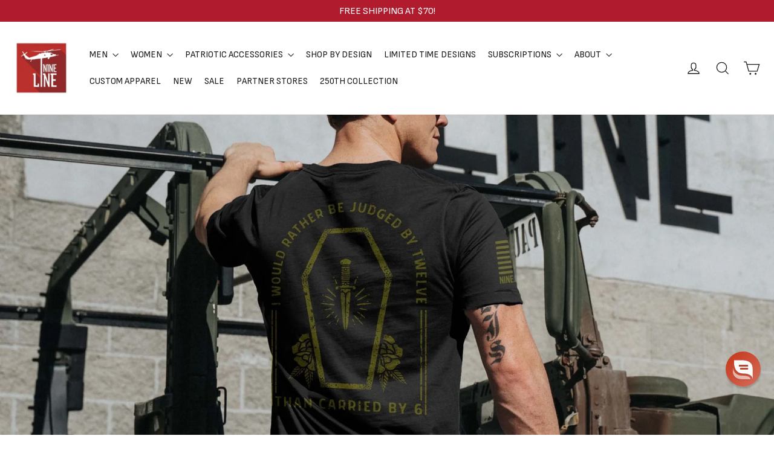

--- FILE ---
content_type: application/javascript; charset=utf-8
request_url: https://searchanise-ef84.kxcdn.com/preload_data.0B4a2d3a6t.js
body_size: 10569
content:
window.Searchanise.preloadedSuggestions=['t-shirt 3-pack','star wars','long sleeve','triblend packs','austin schultz','t shirts','charlie kirk','sig sauer','tank top','mens hoodies','moisture wicking','t shirt','land shark','fire fighter','six feet under','concealed carry','tactical wiener','german shepherd','trash panda','thin blue line','tailgater hoodie','blue line','air force','tank tops','pooh bear','men’s hoodie','breast cancer','tactical weiner','american flag','tri blend','christmas designs','full zip hoodie','mens hats','zip hoodie','v neck','24 hour ship','mens hoodie','straw hat','winnie the pooh','missed me','conceal carry','full zip','gulf of america','us navy','coast guard','the undertaker','drink coffee pet dogs','first responder','mens long sleeve','button down','bottle opener','big foot','mandatory funday','big frig','pvc patch','nine line','the oath','feeling great again','coffee mug','red line','tactical trash panda','send me','thin red line','drink coffee','long sleeve shirts','drunk 3po','stay strapped','lotta sap','belgian malinois','mark calaway','american made','duck camo','gift card','tactical corgi','dont tread on me','men’s shirts','whiskey glass','conceal carry jacket','usa hockey','back pack','trucker hat','mens shirts','don’t tread on me','22 a day','sweatshirt men','christmas shirt','german shepard','men’s hoodies','the patriot','youth hoodie','challenge coin','the pledge','pet dogs','no bothers','mens tshirts','flag shirt','bumble hunter','dog collar','first responders','men’s long sleeve','don\'t tread on me','welcome to the rebellion','camo hoodie','tailgate hoodie','men hoodie','no bothers given','dog shirt','war hippies','stay strapped or get clapped','men’s tshirts','long sleeve men\'s','d day','steamboat willie','drop line','women’s hoodie','mandatory fun day','youth t-shirts','trucker hats','concealed carry jacket','stickers and decals','woobie jackets','cake tree','burn the ships','women’s shirts','we the people','weiner dog','conceal carry purse','mens apparel','wall art','id me','saber flag','betsy ross','firefighter shirt','charlie kirk shirt','death moth','long sleeve tri-blend','250th anniversary','kill your local pedophile','muscle tank','long sleeves','woobie hoodie','mens tank','concealed carry purse','4th of july','hoodies men’s','stained glass','remember everyone deployed','women’s tank','mens tshirt','embrace the suck','st patricks','mens tank top','ball cap','mens sweatshirt','made in usa','st patrick’s day','2nd amendment','men’s tank','long sleeve shirt','tactical dog','raglan tailgater hoodie','tread on me','back in brass','lightweight hoodie','american flag schematic','mickey mouse','men’s t','rose sig sauer','guardian grounds','womens t shirt','limited time','shark flag','born in a tavern','long sleeve t','black rifle coffee','limited time designs','kids shirt','team rwb','long sleeve t shirts','men’s tshirt','womens hoodie','hat patch','mens tank tops','law enforcement','coffee mugs','halloween shirts','grit and grace','sig rose','crew neck','hard to find','bull dog','kids hoodie','holy hand grenade','youth shirts','womens sweatshirt','like a bomb','love to bang','kids shirts','key chain','st patricks day','hat patches','men’s tank top','christmas tree','anchor flag','long sleeve t shirt','men\'s hoodie','st patrick','long sleeve t-shirt','coffee cup','tactical nightmare','men jackets','men’s shirt','feeling great','dead men','night stalker','women hoodie','mens t shirt','come and take it','men’s t shirt','whiskey glasses','kill dozer','long sleeve mens','dog shirts','free shipping','star wars shirt','fafo shirts','mark callaway','long sleeve tshirts','alligator alcatraz','top gun','men’s t shirts','long sleeve men','flag hoodie','strong women','womens tank','mardi gras','mens t','men shirts','mandatory fun','brothers in arms','flag patch','back packs','mens polo','military police','hoodie men','youth hoodies','rain jacket','mens shirt','red shirt','black hoodie','lord of the rings','sweat pants','mens sweatshirts','250th collection','gift cards','nurse shirt','six feet','sweat shirt','nurse flag','hoodie mens','car decals','christmas vacation','home alone','pvc patches','womens v neck','duck duck','dogs people','moisture wick','warheads on foreheads','dachshund schematic','stomp my flag','make america cowboy again','womens shirts','dachshund shirt','sweat shirts','youth shirt','job security','christmas shirts','mens moisture wicking','molten metal','pit bull','labrador t shirt','whom shall','shot glass','women’s v neck','freedom isn\'t free','we own the night','long sl','button up','challenge coins','join or die','mens t shirts','performance hats','made in america','men’s sweatshirt','mens shorts','men long sleeve','stained glass firefighter','men\'s long sleeve','mens beanie','did you sink','nine line decal','pin up','monty python','dropline logo','navy shirts','hockey shirts','swamp fox','long sleeve t-shirts','kickin ash','wilson combat','dont tread','men’s tank tops','long sleeve tshirt','patch hat','range bag','yip yip','america hoodie','off road','men’s hat','men’s sweatshirts','star war','women’s long sleeve','die hard','women tank','relentlessly patriotic','tactical animals','tactical bulldog','have the day','wiener dog','veteran shirts','black rifle','snapback hat','limited designs','don\'t tread','men hoodies','red hoodie','crop top','women\'s hoodie','appa shirt','one piece','tactical w','coffee tumbler','mesh hat','molon labe','nine line helo','i stand','patriots club','halter tank','freedom forever','women shirts','womens long sleeve','sun glasses','mens hat','thin red','freedom llama','flip flops','concealed carry bag','women’s shirt','vinyl decals','moisture wicking t-shirt','tell no tales','wet bandits','mens t-shirts','enlisted nine','kill your local','raglan hoodie','bottle breacher','tactical panda','thin line','ack ack','usa made','limited edition','bigfoot t-shirts','storm trooper','nra instructors','car decal','men\'s shirts','darth vader','women’s t shirts','black hat','drop line hoodie','full-zip hoodie','metal signs','camo buck','freedom shirt','black shirt','rev wars','k9 mattis','patriot shirt','battle plan','v neck hoodie','men’s shorts','you missed','tun tavern','speak freely','sig t-shirts','men’s t-shirts','mens wallet','valentines day','womens hoodies','free bird','hot dog','stronger than the storm','thin blue','ems shirts','american hat','men\'s hoodies','the rebellion','american camo','combat engineer','night vision','metal sign','freedom isnt free','memorial day','tactical we','don’t tread','k9 arlo','st patrick\'s day','german shepherd shirt','flag schematic','mens joggers','men tshirt','men’s t-shirt','get to the appa','men’s polo','mens jackets','great again','30oz tumbler','tactical taz','back the blue','bottle openers','navy shirt','big bucks','flag t shirt','drop line logo','american flag shirt','black flag','fire department','freedom free','24 hour shipping','firefighter hoodie','mens jacket','mens vests','flag tshirt','3 season concealed carry jacket','boyfriend fit','long sleeved','shirt pack','ceramic mug','conceal carry bag','flag hat','try me','just stand','k9 shirt','pew pew','boba fett','t shirt pack','men’s jackets','camo hat','women\'s tank','crop tank','valhalla shirt','men’s flannel','women’s tanks','womens tank tops','rose womens','men shirt','i a','find out','nine line hat','black hawk','long live','f-14 tomcat','button down shirt','mens pants','long slee','maltese cross','tri blend t-shirts','vinyl decal','tank top men','mens long sleeve shirts','sling bag','cool patch pumpkins','be armed','zip hoodies','st pat','metal wall art','license plate','no weapon','tactical trash','sfg performance','faith family','trump shirt','drink coffee pet dogs shirt','cotton t shirt','men’s jacket','crewneck sweatshirt','women’s tank tops','tactical backpack','texas flag','men hat','shirts men','american flag hoodie','on sale','water bottle','flag shirts','men\'s hats','usa badge','women’s t shirt','quarter zip','land of the','nurse hoodies','sig sauer rose','men’s long sleeve shirts','reread not rewritten','betsy ross flag','mesh back','moisture wicking shirts','one more cast','youth apparel','men tank top','pull over','beverage holder','sig hoodie','eddie gallagher','caffeine and freedom','a guy like me is hard to find','labrador schematic','hell divers','kill your local pedo','thin blue line hoodie','raglan tailgater','seek battle','nine line foundation','men hats','mens tri-blend','cuddly as a grenade','line stickers','men tank','duck camo hoodie','premium cotton','youth t shirt','women’s sweatshirt','duck hoodie','sherpa blanket','youth t-shirt','metal art','flip flop','under taker','dog leash','yukon cornelius','men\'s tank','long s','just one more cast','for return','no bother','tactical frenchie','shirt bundle','old school','youth hat','nine line hoodie','mens t-shirt','the shirt','texas shirt','george washington','dog hoodie','all we have','my little pew pew','one if by land','trump shirts','hoodie zip','cropped hoodie','women’s t','watch me','dri fit','tee shirt','patriot club','helicopter shirt','holiday men’s','police shirt','patriots life for me','tiger stripe','womens tshirts','i’d me','is navy','women\'s v-neck','live free','christmas hoodie','women’s t-shirt','women shirt','white shirt','t shirt 3 pack','black beard','mens full zip hoodie','be the calm','hells gate','navy hoodie','cryptid hunters','tactical turtles','dog collars','long sleeve women','k9 hero','and find out','tactical animal','emt paramedic','five things','shirt men','of july','insulated beverage holder','we the','mens sale','women long sleeve','2a bear','block beard','womens t shirts','pumpkin spice','power ranger','tank top mens','veterans day','tank tops men','mens coat','dad shirt','limited time design','2a my religion','tailgator hoodie','men\'s tank top','ems flag','muscle tank top','mountain dude','women’s tank top','standard issue','straw hat mens','sun shirt','20 oz tumbler','men\'s tshirts','drink ware','back to the','one piece hoodie','justice for peanut','benghazi design','black t shirt','bumper sticker','once a rebel','coffee man','women\'s shirts','t shir','beanie hats','pet dog','mystery hoodie','patriotic shirts','richardson hat','moisture wicking t shirt','racerback tank','texas strong','gym bag','big and','youth t shirts','tactical weiner dog','mens long sleeve shirt','rose sig','the shirt for men','tri-blend t-shirt','life is better with a dog','snapback hats','mens medical','conceal carry purses','womens tops','mystery t-shirt','german shepherd t-shirt','cotton shirt','night stalkers','long sleeve womens','crew neck sweatshirts','i of','rough seas','mens zip hoodie','mens tanks','at f','leather wallet','womens tanks','mens accessories','family faith','women t shirt','men t shirt','land shark t-shirts','snake eyes','woo ie','athletic shirt','long live the','sunglasses collection','hot sauce','poo bear','women’s t-shirts','crop hoodie','golf shirt','bulldog schematic','molten metal sign','police hoodie','women’s tshirt','america hat','july 4th','mens long sleeve tshirts','belt fed','woobie jacket','merry sithmas','men long sleeve shirt','jeep shirt','never forget','christmas sweater','mens 4xl','smith and wesson','stomp on my flag','old man','men sweatshirt','snap back','womens hats','coffin flag','challenge coin holder','pipe hitter','t sh','nine line sticker','womens tshirt','womens sweatshirts','long sle','attack on titan','flannel shirts','conceal carry jackets','mens 1/4 zip','gulf of america shirt','dropline hat','youth tshirts','relentlessly fierce','of america','men\'s t-shirts','grey hoodie','dog tshirt','freedom bird','women v neck','ice ice','concealed carry bags','brown shirt','men\'s tank tops','dispatcher shirt','mens zip','patriot polo','trump glass','mens leather wallet','tactical sphynx','rottweiler schematic','concealed carry handbag','women’s tshirts','shirt bundles','concealed purse','concealed carry purses','kids t shirts','tactical wiener shirt','because of the brave','women t shirts','t rex','women’s jackets','for men','womens shirt','live free or die','tactical raccoon','limited design','holy grail','bull terror','womens t','pooh hoodie','save a kid','kill your','caleb francis','green line','fleece pullover','freedom pack','rifle bag','gold line','tees a','men\'s moisture wicking','i to','tactical ack','all american whiskey','the pledge hoodie','if it','meth panda','nurse shirts','dont touch my boats','tactical shirt','boxy hoodie','v-neck hoodie','dropline hoodie','men’s zip','head gear','kids hoodies','womens tank top','men’s tanks','tac taz','button down shirts','pitbull shirt','winnie the','my religion','war hippie','patriotic shirt','conceal and carry','mens hoody','american flag patch','mens hood','american flag patches','stranger things','sugar trooper','multicam hat','camo flag','dogs coffee','richardson hats','american flag hat','us flag','beach shark','who will prevail','air force tshirt','anchor shirt','steam boat','men’s full zip hoodie','pledge hoodie','everyone must mention','coffee dogs','undertaker hoodie','mens long sleeve t shirt','knit hats','made in the usa','mesh back hat','old favorite','make america cowboy','shorts mens','gun mat','plaid flannel','old favorite trucker','drink coffe','green shirt','christmas tree cake','red shirts','men’s tshirt pack','basic hoodie','women\'s v neck','classic hoodie','tri blend shirt','block skeleton','of texas','car sticker','drop line hat','flags of valor','my little','cotton shirts','golf shirts','flag t-shirt','patriot pack','drink co','stomp your ass','mens vest','women’s v-neck','all american','hoodie womens','tactical llama','a kid','firefighter shirts','dispatcher line','duty honor courage','youth tshirt','coin holder','black on black','land shark hoodie','rope hat','men\'s sweatshirts','welcome to ruggsville','v necks','long sleeve mens shirts','christmas cake','kill a pedo','keep fighting','mens 3xl','nine line shirt','freedom lama','hoodies men','wear red','dude where’s my jet','stay str','k9 shirts','pooh bear hoodie','battle bottle','long sleev','shot glasses','men\'s shirt','seize my soul','size matters','fafo hat','f14 tomcat','big frig tumbler','home of the free','kids apparel','missing parts','america flag','helo hoodie','tri blend t shirt','red remember','crew neck sweatshirt','arrow exterminators','tshirt pack','project k9','stay stra','conceal purse','medic shirt','kids tshirts','dopp bag','tac weiner','earth pack','if it bleeds','red hair','key chains','conceal carry bags','carry purse','tank tops women','mens pullover','tri blend long sleeve','skull shirt','sticker pack','conceal jacket','steam boat willie','usa shirt','mars attacks','core drop line','wood art','soft shell','bullet glass','black and','front design','tactical belt','men’s zip hoodie','no man left behind','racer back','t shirt men','dog coffee','womens v neck shirt','shark shirt','women’s hoodies','ufo squatch','betsy gadsden','halloween hoodies','bumble hunter long sleeve tshirt','v neck shirt','women tank top','texas patch','hell diver','women tanks','green hoodie','trash panda hoodie','relaxed fit','tactical appa','firefighter hoodies','hoodie women','animal house','us coast guard','pooh patch','bulldog shirt','shirt packs','west point','the grinch','basic t','men’s long sleeve tshirts','declaration of independence','men’s hats','matthew 5:10 hoodie','dog bandana','freedom shirts','concealed carry jackets','war hammer','sink or swim','feel great again','womens v-neck','women’s racerback','black tshirt','coffee or die','wind breaker','tank womens','shark hunter','men\'s t-shirt','us made','winnie pooh','hat mesh','wine glass','coffee and dogs','i the','be the name','all american dog','and rescue','flag patches','nurse hoodie','project k9 hero','wiener shirt','had enough','back to the 80','gremlins christmas','tee shirts','fish around','men hood','womens neck','burn the ship','husky dog','tan shirt','women\'s shirt','men sweatshirts','the rooster','belgian malinois t shirt','valhalla long sleeve','of war','womens nurse','carry jacket','star was','button shirt','youth christmas','women sweatshirt','zipped hoodie','american flag t shirt','kill em all','holiday shirts','moisture wicking t shirts','chad prather','red friday','carry conceal','sweatshirt nurse','men tshirts','zip hoodie men','men’s christmas','sig shirt','had enough eh','6 feet under','reflective dropline','pink hoodie','me shirt','flag tshirts','assassin\'s creed','dogs and coffee','tac wiener','men’s long','stay strapped or','t shirt women','jeep duck','tactical racoon','yellow line','fire dept','veteran shirt','long sleeved shirts','pint glass','medic now foundation','freedom star','men jacket','star of','t-shirt 3 pack','back in brass hoodie','tactical bag','brown hoodie','police k9 shirt','24 ship maligator','men’s tailgater hoodie','long sleeves men','money clip','nine line apparel','range bags','concealed carry vest','let em come','paramedic firefighter','lightweight women\'s v-neck hoodie','st pats','america shirt','casual button down','hot salt','moisture wicking t-shirts','heat miser','a like','boyfriend tank','stand with texas','grit grace','for the','rex skull','lazy bones','a christmas','stay st','women’s hat','coyote shirts','womens jackets','spooky amer','olympic hockey','midnight hammer','santa squatch','navy 250th','duck yeah','iron iron','mens full zip','on back','winnie the pooh hoodie','i stand with texas','men\'s tri-blend t-shirt','82nd airborne','womens hat','sig sa','short sleeve','v neck womens','duck brown','mens flannel','cotton t-shirt','game day','drink coffee dogs','red long sleeve','toddler shirt','joey d','navy anchor','k9 hoodie','usmc apparel','cowboy again','a shipwreck','tactical bull dog','tactical dogs','mens christmas','pedophile hunting club','taco truck','second to none','wall flag','tan hat','women tank tops','pat h','r e d','tactical ack ack','mens muscle tank','men\'s long sleeve shirts','tri blend t shirts','snap back hat','t-shirt pack','coffee and','absolute resolve','charlie kirk shirts','saber flag t-shirt','cinco d2','dispatcher flag','navy veteran','long sleeve men’s shirts','mom hoodie','claymore speaker','mens tri blend','for me','you matter','youth hats','long sleeve shirt men','mens sleeve','landshark hoodie','women’s christmas','welcome to the','all lives matter','tailgater hoodies','women\'s t-shirt','sig s','appa t-shirt','men’s vest','flag sticker','white t shirt','coffee dog','women apparel','liberty or death','christmas t-shirts','hunt or die','labrador shirt','grey line','operation iraqi freedom','we the people shirt','women’s sweatshirts','full zip hoodies','winnie the pooh shirt','camo shirt','moisture wicking shirt','thin blue line tshirt','long sleeve red','sig sauer shirts','fishing shirt','tshirts men','mens 3xl hoodie','raccoon shirt','wicking shirts','tactical hoodie','5 things hoodie','concealed jacket','men’s flag','patch hats','buy ammo','mens fleece','duck wreath','department of war','jeepers creepers','berry flag','red women','miss me','men\'s jackets','flag decal','dog t shirt','black lab','ar 15 shirt','freedom hat','line beanie','share a round with isis','mens flannels','armor of','womens red','women’s tops','german shepherd hoodie','camp hoodie','car stickers','v neck women','drink coffee pet','tom cat','freedom is','men tank tops','moisture wi','nine line t shirt','kids hats','holiday shirt','stain glass','black hats','home of the brave','steamboat willy','multi pack','b2 bomber','ship wreck','enlisted 9 76 flag hoodie','florida strong','flag t shirts','st patrick’s','green beret','project k-9','dog t shirts','women\'s t shirts','women’s pooh bear','nurse tshirt','stay frosty','camo hats','i am a patriot','army hoodie','breast cancer shirt','drink whiskey','men’s sale','drink coff','long sleeve shirts men','founding father','long sleeve flag','duck shirt','bottle op','men\'s long sleeve t-shirts','military green','winter olympics','dachshund schematic t-shirt','duty honor country','f word','fight fight fight','women\'s tank tops','womens flannel','on me','emt firefighter','the bear','long sleeve pack','mark oz','american made mesh back hat with drop line','i am the storm','bullet bottle opener','lives matter','mens tops','of god','dark multicam','army shirt','women hoodies','zip hood','ar shirt','run run','smith & wesson','men\'s jacket','hoodie dress','the navy','tshirt bundle','tactical gear','hvac bros','women\'s tshirt','men’s long sleeve shirt','all the','nine line hats','men’s fleece','thin red line hoodie','american flags','usa sweatshirt','cotton t-shirts','reflective ink','undertaker shirts','women’s nurse','cotton t shirts','emt hoodie','patrick’s day','women’s v','womens sale','police shirts','valentine\'s men','nine line shirts','patriot hoodie','helicopter hoodie','men sale','men’s xl','america t shirt','la boom boom','be in the','tactical cat','women’s red','mens triblend','in the','freedom t shirt','flag t','new limited design','mens 3x','key flag','cryptid hunter','water bottles','iwo jima','bulldog hoodie','i bet on me','welcome to','animal pack','women\'s tri-blend','candle collection','coffee shirt','im a patriot','america the','dog people','drop line shirt','cc jacket','fatigue pack','tactical sticker','hoodie tailgater','tail gate','womens jacket','emb basic','rebel scum','pooh shirt','men’s sweatpants','olive shirt','men t-shirts','ack ack hoodie','tactical trash kitten','make america','3 season jacket','board shorts','own the night','tank t','men’s moisture wicking','fire rescue','sweatshirt hoodie','men’s tops','star w','sweatshirts men','is shipping','hi vis','mens 3 pack','mens outerwear','sing second','youth t','rain jackets','mark geist','oath shirt','v neck shirts','women\'s t shirt','christmas tshirt','family hoodies','button downs','2xl tall','2nd amendment men\'s','wooden flag','men’s hood','tank to','3 pack t shirts','men\'s t shirt','battle bottles','mens polos','24 hour ship designs','island time','250th anniversary hat','the rose','fight the','long shirts','flag sc','ems shirt','patriotic tshirts','tshirt mens','men’s button down','decals and stickers','maltese cross schematic','veteran hoodie','american made mesh','tactical wi','tan t shirt','hoodie sweatshirts','carry vest','remember everyone','oath hoodie','t shirt packs','men shorts','is my','sign up','sfg pro','womens cropped','dropline logo hoodie','american patriot','gun dog','rifle case','free llama','hold the line','tank men','mens flag','law enforcement hoodie','wooden flags','sig sauer shirt','pirate shirt','bullet glassware','tree cake','fire hoodie','ems hoodie','men’s long sleeve t-shirts','texas hoodie','pirate skull','men\'s tshirt','womens apparel','trash kitten','all enemies','gulf of','american made hat','fire helmet','ice shaker','range hat','insulated beverage','pledge of','mens firefighter','women red','pooh outline','mens long sleeve t-shirts','conceal jackets','paracord bracelet','hoodie sweatshirt','usa hat','richardson trucker hat','red tshirt','sticker club','crew sweatshirt','pooh sticker','hoodie with','stay strapped get clapped','gadsden shirt','did you','navy hoodies','fire shirt','rain coat','dont tread on me hoodie','hoodies women\'s','women hat','puffer jacket','tactical shirts','patriotic hoodie','fleece jacket','tactical rooster','combat dive','liquid metal','duck duck off road','i’m a patriot','coffe mug','white hoodie','the ships','light hoodie','camo duck','ace of spades','am mug','star wars flag','my little pew-pew','power rangers','six feet under hoodie','long sleeve hoodie','combat rescue','bald eagle','muscle tanks','benning alumni','of valhalla','tri-blend t-shirt 5 things','tactical wiener dog','friday the 13th','glass ware','sig hat','women\'s sale','mens long sleeve tshirt','undertaker shirt','t-shirt mens','mens long sleeve t','green logo','pet dogs drink coffee','long-sleeve t shirt','mens belts','no no','flannel shirt','women\'s long sleeve shirts','metal flag','women veteran','is tri-blend','jar jar','women\'s apparel','tactical wie','the oath hoodie','the t shirt','dropline logo t-shirt','ho ho ho','remember the 13','black shirts','nemo me impune lacessit','charlie kirk apparel','tactical bull','tactical co','no i in team','fafo patch','womens long sleeve shirts','t shirts men','tailgater hoody','combat dive school','stars wars','crop tops','christmas t','blue shirt','nine line logo','anchor hoodie','whiskey shirt','headless horseman','black t','enlisted 9 tri-blend t-shirt 76 flag','at patricks','pooh mug','red on','button shirts','dog sticker','halter tanks','get the','concealed bag','trigger tigger','long sleeve mens tshirts','veteran tshirt','stay strap','conceal bag','instructor t-shirt','coffee shirts','sugar skull','sling bags','wicking t-shirt','men’s polos','long sleeved t','women\'s long sleeve','men\'s full zip','blankets and','youth long sleeve','mens long','nine line drop','tread on me hoodie','of freedom','molten metal wall art','men\'s hat','flag sweatshirt','christmas sweatshirt','breast can','patriotic tshirt','dog tshirts','white shirts','black sweatshirt','flag sch','tan t','team usa','one if by land two if by sea t-shirt','miser bros','wet bandit','respect the locals','long-sleeve t-shirt','conceal carry handbag','family pack','drink coffe pet dogs','best sellers','men’s hoo','appa t shirt','glass bullet','men\'s shorts','mens tee','usa flag','light weight hoodie','tank mens','cotton tshirt','men\'s zip hoodie','mens button down','casual button','pop pop','long sleeve mens tshirt','red flag','halloween designs','long sleeve bundle','christmas men','womens pants','america made','shirts mens','bumble t-shirt','hats for men','mens tailgater hoodie','fathers day','kill pedophile','new apparel','pirate ship','hoodie 3xl','st patrick day','may the','straw hat hoodie','drunk 3p0','men’s long sleeved','who will','drinking glasses','st patr','don\'t touch my boats','hockey shirt','lighten up francis','headless hollow','southern belle','nine line police','freedom tshirt','volare optimos','oz geist','out of','mens tri blend long sleeve','the pooh','navy t-shirt','and tank','youth xl','women 3x','long sleeve men’s shirt','christmas design','nla cryptid hunters','black coffee','design on front','dad hat','outer wear','let em','pack of shirts','tote bag','men’s bundle','tri blen','t shi','firefighter tshirt','tshirt 3 pack','first res','mens long sleeves','olive green','women\'s hoodies','you missed me','5 things hoodies','mens sweatpants','sock club','tshirt men','mens dog','brother in arms','i am','american flag decal','men’s long sleeve tshirt','shirt of the month','nine line stickers','hoodie men black','the t-shirts','one if','one of by land','men halloween','like america','good moms','tank women','check out','conceal carry vest','women long','nightmare before','holiday sweatshirt','gifts for him','bundle and','hoist hydration','sta wars','father’s day','small arms','nine line beanie','arm wrestling','tail gater hoodie','women’s crop','work the','chris kyle','let the','galactic armor','american hoodie','duty honor','forage and','women s','we own','caffeine & freedom','log in','dogs and','tactical pitbull','tank top women','moisture wicking mens','labrador hoodie','men’s cotton','breast ca','conceal carry handbags','jiu jitsu','dog t','tactical wiener hoodie','snap back hats','the under','decanter and whiskey','relentlessly patriotic shirt','wicking t shirts','men zip','womens flag','september 11th','evil cannot be bargained with','men t shirts','second amendment','navy blue','women’s fleece','whom shall psalm 27:1','pro wrestling','mens tailgater','santa clause','texas shirts','soft shell jacket','barb pin up','mens concealed carry','longs sleeve shirts','never saw me','gun girl','cowboy up','my little pew','american shirt','green shirts','salty frog','for the flag','hoodie america','rex skull flag','veteran navy','tri-blend t-shirt f-14 tomcat schematic','christmas tshirts','fun day','or die','cars and','liquid metal signs','pat hes','women tops','share a round','let the good times roll','tactical jacket','police k9','tactical da','long sleeve 3 pack','neon samurai','double tap','concealed carry handbags','men’s pullover','men’s flag tshirt','hold fast','shirts for men','tri blend shirts','men\'s sweatshirt','men christmas','american whiskey','men’s wallet','women t','red hot bolt face','men flannel','animal house pack','america t-shirt','oz compass','this is my','full hoodie','dog t-shirt','jacket mens','bottle open','rocks glass','shirts with','rose apparel','pedo hunting club','eagle shirt','long sleeve mens shirt','dog gear','american made mesh hat','pledge decal','moisture w','jeep hoodie','home of the','limited shirt','3 shirt pack','st patrick\'s','dad shirts','american flag tshirt','trump hoodie','do not comply','red sweatshirt','women’s purse','women v-neck','back in black','womens racerback','dog t-shirts','be hoodie','womens boyfriend fit','black rifle coffee company','german shepherd dog','duffel bag','american flag shirts','clearance mens','6 pack of tshirts','shirts women','mens dropline','independence day','men’s flag tshirts','coyote t-shirts','set free','men’s long sleeve t-shirt','trump dance','mens tees','tri blend pack','men beanie','light weight','i stand for the national anthem','red womens','shark t shirt','axil gs','long sleeves t shirts','dropline t shirt','mens red','olive hoodie','tan dropline','t s','ak ak','cinco de trooper','oz be calm','fafo hats','kick ash','live or','let come','toddler shirts','valhalla hoodie','mens basic','blue line shirt','stay strapped hoodie','black dropline','24 hours ship','anti venom','women’s relaxed fit','life is better','stay strapped or get clapped pooh','3 pack shirts','sale mens','men’s long sleeves','hoodies womens','mens wallets','performance shirt','the hoodie','black mens','nurse tshirts','kill pedo','rubber duck','thin grey line','stethoscope flag','long sleeve womens tops','land of the free','evil lord','quilted jacket','nine lines','womens v neck hoodie','dog hat','mens navy','men’s camo','men nurse','christmas t shirt','fireman hoodie','sig sau','navy tshirt','the oath womens','red white and','law enforcement shirts','tactical penguin','back to','eternal flame','dog k9','freedom hoodie','size and','is tri blend','merica first','flag shirt men','from the 1900s','womens v neck shirts','tactical corgie','st patties','women’s v necks','conceal handbag','tri blend t-shirt','blue line flag','women’s patriotic tops','battle of mogadishu','star wa','old glory','women\'s halter tank','men tanks','rope hats','womens relaxed fit','christmas jeep','men’s tri-blend','moisture wickin','black camo hat','womens 22 a day','pink hat','freedom on the','fire fighter shirts','nurse womens','america earth','he’ll divers','the reason outdoor','go topless','u s navy','tailgater hoodie limited designs','i do','christmas s','athletic shorts','black women','sig womens','kid shirts','the patriot shirt','4th july','evil cannot','women’s flannel','and t shirt','man in the arena','sweatshirt women','valentine\'s day','on it','hoodies mens','with the','thin blue line t-shirt','mystery shirt','drop line mens','coffee tumblers','men’s long sleeve t','hoodies women','dark camo','long sleeved t shirts','nurse mens','mardi gra','diy or die','women’s jacket','pineapple grenade','crop tee','womens v','bigfoot hoodies','hats men','wiener shirts','sweatshirt mens','got your six','men’s moisture wick','belt fed christmas','men’s drop line','navy chief','women crop','field jacket','fa fo','blue line hoodie','drop line logo hoodie','blue collar','welcome to rebellion','metal flags','women’s dog','coffee hoodie','concealed carr','men’s sleeve','3 pack t shirt','a pack t shirts','distracted shirt','blessed are the peacemakers','160th night stalkers','drop the hammer','no b','star wars stickers','bill of','puck around','v-neck shirt','bluetooth speaker','lightweight conceal carry jacket','hat made','tri blend tshirt maligator','dtom hoodie','4x4 freedom','only the brave','police apparel','assasins creed','patriotic t shirt','leggings women','animal shirt','kids tshirt','mens anchor shirt','tailgater raglan','navy sweatshirt','lab shirt','a to die','men’s hoody','mens long sleeve t shirts','the flag','american made mesh back','get or get','little debbie','in the of','grey shirt','women\'s tanks','volare optimos statue 160th','proud american','christmas t-shirt','zip hoodie mens','sticker decal','dark american made mesh back hat with drop line','carry bag','women’s apparel','hoodie for men','emt shirt','hooded shirt','dog apparel','holiday tshirt','women’s v neck shirts','mens 3xl t-shirts','dog lives matter','moisture t shirt','gun shirt','flag womens','american camo hoodie','black logo','dad bod','of shirt','free shirt','america the beautiful','drop line hats','women’s long','cotton tshirts','dog sweatshirt','sig sauer t shirt','xl t','3xl hoodies','st patric','women hats','t shirt mens','tshirt hoodie','nightmare before christmas','i like big bucks shirt','and tshirts','zero hoots','american f','limited time design christmas','kids s','two by sea','quarter zips','hooten young','women’s halloween','f-14 tomcat t shirt','black t-shirt','saber hoodie','dog in me','of t shirt','just cast','dark ages','bigfoot shirts','dad to the bone','too many arms','hats mens','tactical german shepherd','men’s tailgate hoodie','to dance','sig t-shirt','work out','beetle juice','flag hats','warthog schematic','multi packs','burn the','law en','black triblend','the black flag','patriot tshirt','30 oz tumbler','1776 t shirt','tactical bags','men’s navy','skelly surf','red hot','worth the fight','patriotic t-shirts'];

--- FILE ---
content_type: text/plain;charset=UTF-8, text/javascript
request_url: https://app.accessibilityspark.com/sessions?shop=ninelineapparel.myshopify.com
body_size: -83
content:
// 1769998386604 | ninelineapparel.myshopify.com | null | undefined

--- FILE ---
content_type: application/javascript; charset=utf-8
request_url: https://searchanise-ef84.kxcdn.com/templates.0B4a2d3a6t.js
body_size: 4189
content:
Searchanise=window.Searchanise||{};Searchanise.templates={Platform:'shopify',StoreName:'Nine Line Apparel',AutocompleteLayout:'multicolumn_new',AutocompleteStyle:'ITEMS_MULTICOLUMN_LIGHT_NEW',AutocompleteDescriptionStrings:0,AutocompleteSuggestionCount:3,AutocompleteCategoriesCount:8,AutocompletePagesCount:0,AutocompleteItemCount:6,AutocompleteShowProductCode:'N',AutocompleteShowMoreLink:'Y',AutocompleteIsMulticolumn:'Y',AutocompleteShowResultsHTML:'Y',AutocompleteTemplate:'<div class="snize-ac-results-content"><div class="snize-results-html" style="cursor:auto;" id="snize-ac-results-html-container"></div><div class="snize-ac-results-columns"><div class="snize-ac-results-column"><ul class="snize-ac-results-list" id="snize-ac-items-container-1"></ul><ul class="snize-ac-results-list" id="snize-ac-items-container-2"></ul><ul class="snize-ac-results-list" id="snize-ac-items-container-3"></ul><ul class="snize-ac-results-list snize-view-all-container"></ul></div><div class="snize-ac-results-column"><ul class="snize-ac-results-multicolumn-list" id="snize-ac-items-container-4"></ul></div></div></div>',AutocompleteMobileTemplate:'<div class="snize-ac-results-content"><div class="snize-mobile-top-panel"><div class="snize-close-button"><button type="button" class="snize-close-button-arrow"></button></div><form action="#" style="margin: 0px"><div class="snize-search"><input id="snize-mobile-search-input" autocomplete="off" class="snize-input-style snize-mobile-input-style"></div><div class="snize-clear-button-container"><button type="button" class="snize-clear-button" style="visibility: hidden"></button></div></form></div><ul class="snize-ac-results-list" id="snize-ac-items-container-1"></ul><ul class="snize-ac-results-list" id="snize-ac-items-container-2"></ul><ul class="snize-ac-results-list" id="snize-ac-items-container-3"></ul><ul id="snize-ac-items-container-4"></ul><div class="snize-results-html" style="cursor:auto;" id="snize-ac-results-html-container"></div><div class="snize-close-area" id="snize-ac-close-area"></div></div>',AutocompleteItem:'<li class="snize-product ${product_classes}" data-original-product-id="${original_product_id}" id="snize-ac-product-${product_id}"><a aria-label="${autocomplete_aria_label}" href="${autocomplete_link}" class="snize-item" draggable="false"><div class="snize-thumbnail"><img src="${image_link}" class="snize-item-image ${additional_image_classes}" alt="${autocomplete_image_alt}"></div><span class="snize-title">${title}</span><span class="snize-description">${description}</span>${autocomplete_product_code_html}${autocomplete_product_attribute_html}${autocomplete_prices_html}${reviews_html}<div class="snize-labels-wrapper">${autocomplete_in_stock_status_html}${autocomplete_product_discount_label}${autocomplete_product_tag_label}${autocomplete_product_custom_label}</div><div class="snize-add-to-cart-container">${autocomplete_action_button_html}</div></a></li>',AutocompleteMobileItem:'<li class="snize-product ${product_classes}" data-original-product-id="${original_product_id}" id="snize-ac-product-${product_id}"><a aria-label="${autocomplete_aria_label}" href="${autocomplete_link}" class="snize-item"><div class="snize-thumbnail"><img src="${image_link}" class="snize-item-image ${additional_image_classes}" alt="${autocomplete_image_alt}"></div><div class="snize-product-info"><span class="snize-title">${title}</span><span class="snize-description">${description}</span>${autocomplete_product_code_html}${autocomplete_product_attribute_html}<div class="snize-ac-prices-container">${autocomplete_prices_html}</div><div class="snize-labels-wrapper">${autocomplete_in_stock_status_html}${autocomplete_product_discount_label}${autocomplete_product_tag_label}${autocomplete_product_custom_label}</div>${reviews_html}<div class="snize-add-to-cart-container">${autocomplete_action_button_html}</div></div></a></li>',AutocompleteResultsHTML:'<div style="text-align: center;text-transform:uppercase;font-size:14px;padding-bottom: 30px;">   <a href="https://www.ninelineapparel.com/pages/contact-cs" title="Contact Customer Service"><u>Contact Customer Service</u></a> | <a href="https://ninelineapparel.returnrabbit.app/login"><u>Start a Exchange/Return</u></a> | <a href="https://www.ninelineapparel.com/account/"><u>Check Order Status</u></a></div>',AutocompleteShowNoResultsHTML:'Y',AutocompleteNoResultsHTML:'<div style="text-align: center;text-transform:uppercase;font-size:14px">   <a href="https://www.ninelineapparel.com/pages/contact-cs" title="Contact Customer Service"><u>Contact Customer Service</u></a> | <a href="https://ninelineapparel.returnrabbit.app/login"><u>Start a Exchange/Return</u></a> | <a href="https://www.ninelineapparel.com/account/"><u>Check Order Status</u></a></div><p>Sorry, nothing found for [search_string]. Are you possibly looking for one of our Limited Time Designs? These designs typically run for two weeks and are then removed from our online store. View all of our currently active <a href="https://www.ninelineapparel.com/collections/limited-time-designs" style= "text-decoration: underline;">Limited Time Designs</a>.</p>',AutocompleteResultsOrder:["categories","suggestions","pages","products"],AutocompleteZeroPriceAction:'hide_zero_price',LabelAutocompleteSearchInputPlaceholder:'Hello Patriot! What can we help you find?',LabelAutocompleteMobileSearchInputPlaceholder:'What can we help you find?',LabelStickySearchboxInputPlaceholder:'Hello Patriot! What can we help you find?',LabelAutocompleteResultsFound:'Showing [count] results for',ProductDiscountBgcolor:'AA2027',ResultsShow:'Y',ResultsItemCount:20,ResultsPagesCount:0,ResultsCategoriesCount:0,ResultsShowActionButton:'N',ResultsShowFiltersInSidebar:'N',ResultsShowFiltersInTopSection:'N',ResultsShowListPrice:'N',ResultsEnableInfiniteScrolling:'Y',ResultsShowCategoryImages:'N',ResultsShowPageImages:'N',ResultsDescriptionStrings:0,ResultsZeroPriceAction:'hide_zero_price',ResultsProductDiscountBgcolor:'BF2014',ResultsActionButtonPlacement:'layout5',ResultsActionButtonShape:'soft',SmartNavigationIncludeCategoriesPartInUrl:'N',ShowBestsellingSorting:'Y',ShowDiscountSorting:'Y',RecommendationShowActionButton:'quick_view',AutocompleteTagLabels:{"24908":{"label_id":24908,"product_tag":"24 HOUR SHIP","format":"text","type":"text","text":"Ships in 24 hrs","bg_color":"AA2027","text_color":"FFFFFF","image_type":"new","image_url":null,"position":null},"24910":{"label_id":24910,"product_tag":"LIMITED TIME DESIGNS","format":"text","type":"text","text":"LIMITED TIME DESIGN","bg_color":"AA2027","text_color":"FFFFFF","image_type":"new","image_url":null,"position":null}},AutocompleteCustomLabels:{"24908":{"label_id":24908,"product_tag":"24 HOUR SHIP","format":"text","type":"text","text":"Ships in 24 hrs","bg_color":"AA2027","text_color":"FFFFFF","image_type":"new","image_url":null,"position":null},"24910":{"label_id":24910,"product_tag":"LIMITED TIME DESIGNS","format":"text","type":"text","text":"LIMITED TIME DESIGN","bg_color":"AA2027","text_color":"FFFFFF","image_type":"new","image_url":null,"position":null}},ResultsTagLabels:{"24914":{"label_id":24914,"product_tag":"24 HOUR SHIP","format":"text","type":"text","text":"SHIPS IN 24 HRS","bg_color":"AA2027","text_color":"FFFFFF","image_type":"custom","image_url":null,"position":"down-left"},"24916":{"label_id":24916,"product_tag":"LIMITED TIME DESIGNS","format":"text","type":"text","text":"LIMITED TIME DESIGN","bg_color":"AA2027","text_color":"FFFFFF","image_type":"sale","image_url":null,"position":"down-left"},"26136":{"label_id":26136,"product_tag":"REFLECTIVE INK","format":"text","type":"text","text":"REFLECTIVE INK","bg_color":"AA2027","text_color":"FFFFFF","image_type":"new","image_url":null,"position":"down-right"}},ResultsCustomLabels:{"24914":{"label_id":24914,"product_tag":"24 HOUR SHIP","format":"text","type":"text","text":"SHIPS IN 24 HRS","bg_color":"AA2027","text_color":"FFFFFF","image_type":"custom","image_url":null,"position":"down-left"},"24916":{"label_id":24916,"product_tag":"LIMITED TIME DESIGNS","format":"text","type":"text","text":"LIMITED TIME DESIGN","bg_color":"AA2027","text_color":"FFFFFF","image_type":"sale","image_url":null,"position":"down-left"},"26136":{"label_id":26136,"product_tag":"REFLECTIVE INK","format":"text","type":"text","text":"REFLECTIVE INK","bg_color":"AA2027","text_color":"FFFFFF","image_type":"new","image_url":null,"position":"down-right"}},CategorySortingRule:"searchanise",EnableShopifyMultiCurrency:false,ShopifyMarketsSupport:'Y',ShopifyLocales:{"en":{"locale":"en","name":"English","primary":true,"published":true}},ShopifyRegionCatalogs:{"US":["4521721922"],"ZW":["1104248898"],"ZM":["1104248898"],"ZA":["1104248898"],"YT":["1104248898"],"YE":["1104248898"],"XK":["1104248898"],"WS":["1104248898"],"WF":["1104248898"],"VU":["1104248898"],"VN":["1104248898"],"VG":["1104248898"],"VE":["1104248898"],"VC":["1104248898"],"VA":["1104248898"],"UZ":["1104248898"],"UY":["1104248898"],"UM":["1104248898"],"UG":["1104248898"],"UA":["1104248898"],"TZ":["1104248898"],"TW":["1104248898"],"TV":["1104248898"],"TT":["1104248898"],"TR":["1104248898"],"TO":["1104248898"],"TN":["1104248898"],"TM":["1104248898"],"TL":["1104248898"],"TK":["1104248898"],"TJ":["1104248898"],"TH":["1104248898"],"TG":["1104248898"],"TF":["1104248898"],"TD":["1104248898"],"TC":["1104248898"],"TA":["1104248898"],"SZ":["1104248898"],"SX":["1104248898"],"SV":["1104248898"],"ST":["1104248898"],"SS":["1104248898"],"SR":["1104248898"],"SO":["1104248898"],"SN":["1104248898"],"SM":["1104248898"],"SL":["1104248898"],"SK":["1104248898"],"SJ":["1104248898"],"SI":["1104248898"],"SH":["1104248898"],"SG":["1104248898"],"SE":["1104248898"],"SD":["1104248898"],"SC":["1104248898"],"SB":["1104248898"],"SA":["1104248898"],"RW":["1104248898"],"RU":["1104248898"],"RS":["1104248898"],"RO":["1104248898"],"RE":["1104248898"],"QA":["1104248898"],"PY":["1104248898"],"PT":["1104248898"],"PS":["1104248898"],"PN":["1104248898"],"PM":["1104248898"],"PL":["1104248898"],"PK":["1104248898"],"PH":["1104248898"],"PG":["1104248898"],"PF":["1104248898"],"PE":["1104248898"],"PA":["1104248898"],"OM":["1104248898"],"NZ":["1104248898"],"NU":["1104248898"],"NR":["1104248898"],"NP":["1104248898"],"NO":["1104248898"],"NL":["1104248898"],"NI":["1104248898"],"NG":["1104248898"],"NF":["1104248898"],"NE":["1104248898"],"NC":["1104248898"],"NA":["1104248898"],"MZ":["1104248898"],"MY":["1104248898"],"MX":["1104248898"],"MW":["1104248898"],"MV":["1104248898"],"MU":["1104248898"],"MT":["1104248898"],"MS":["1104248898"],"MR":["1104248898"],"MQ":["1104248898"],"MO":["1104248898"],"MN":["1104248898"],"MM":["1104248898"],"ML":["1104248898"],"MK":["1104248898"],"MG":["1104248898"],"MF":["1104248898"],"ME":["1104248898"],"MD":["1104248898"],"MC":["1104248898"],"MA":["1104248898"],"LY":["1104248898"],"LV":["1104248898"],"LU":["1104248898"],"LT":["1104248898"],"LS":["1104248898"],"LR":["1104248898"],"LK":["1104248898"],"LI":["1104248898"],"LC":["1104248898"],"LB":["1104248898"],"LA":["1104248898"],"KZ":["1104248898"],"KY":["1104248898"],"KW":["1104248898"],"KR":["1104248898"],"KN":["1104248898"],"KM":["1104248898"],"KI":["1104248898"],"KH":["1104248898"],"KG":["1104248898"],"KE":["1104248898"],"JP":["1104248898"],"JO":["1104248898"],"JM":["1104248898"],"JE":["1104248898"],"IT":["1104248898"],"IS":["1104248898"],"IQ":["1104248898"],"IO":["1104248898"],"IN":["1104248898"],"IM":["1104248898"],"IL":["1104248898"],"IE":["1104248898"],"ID":["1104248898"],"HU":["1104248898"],"HT":["1104248898"],"HR":["1104248898"],"HN":["1104248898"],"HK":["1104248898"],"GY":["1104248898"],"GW":["1104248898"],"GT":["1104248898"],"GS":["1104248898"],"GR":["1104248898"],"GQ":["1104248898"],"GP":["1104248898"],"GN":["1104248898"],"GM":["1104248898"],"GL":["1104248898"],"GI":["1104248898"],"GH":["1104248898"],"GG":["1104248898"],"GF":["1104248898"],"GE":["1104248898"],"GD":["1104248898"],"GB":["1104248898"],"GA":["1104248898"],"FR":["1104248898"],"FO":["1104248898"],"FK":["1104248898"],"FJ":["1104248898"],"FI":["1104248898"],"ET":["1104248898"],"ES":["1104248898"],"ER":["1104248898"],"EH":["1104248898"],"EG":["1104248898"],"EE":["1104248898"],"EC":["1104248898"],"DZ":["1104248898"],"DO":["1104248898"],"DM":["1104248898"],"DK":["1104248898"],"DJ":["1104248898"],"DE":["1104248898"],"CZ":["1104248898"],"CY":["1104248898"],"CX":["1104248898"],"CW":["1104248898"],"CV":["1104248898"],"CR":["1104248898"],"CO":["1104248898"],"CN":["1104248898"],"CM":["1104248898"],"CL":["1104248898"],"CK":["1104248898"],"CI":["1104248898"],"CH":["1104248898"],"CG":["1104248898"],"CF":["1104248898"],"CD":["1104248898"],"CC":["1104248898"],"CA":["1104248898"],"BZ":["1104248898"],"BY":["1104248898"],"BW":["1104248898"],"BT":["1104248898"],"BS":["1104248898"],"BR":["1104248898"],"BQ":["1104248898"],"BO":["1104248898"],"BN":["1104248898"],"BM":["1104248898"],"BL":["1104248898"],"BJ":["1104248898"],"BI":["1104248898"],"BH":["1104248898"],"BG":["1104248898"],"BF":["1104248898"],"BE":["1104248898"],"BD":["1104248898"],"BB":["1104248898"],"BA":["1104248898"],"AZ":["1104248898"],"AX":["1104248898"],"AW":["1104248898"],"AU":["1104248898"],"AT":["1104248898"],"AR":["1104248898"],"AO":["1104248898"],"AM":["1104248898"],"AL":["1104248898"],"AI":["1104248898"],"AG":["1104248898"],"AF":["1104248898"],"AE":["1104248898"],"AD":["1104248898"],"AC":["1104248898"]},StickySearchboxShow:'N',StickySearchboxPosition:'bottom-left',Redirects:{"https:\/\/www.ninelineapparel.com\/collections\/gifts-for-him":["father's day","fathers day"],"https:\/\/www.ninelineapparel.com\/pages\/contact-cs":["customer service"]},ColorsCSS:'.snize-ac-results .snize-description { color: #9D9D9D; }div.snize-ac-results.snize-ac-results-mobile .snize-description { color: #9D9D9D; }.snize-ac-results span.snize-discounted-price { color: #BE2015; }.snize-ac-results .snize-attribute { color: #9D9D9D; }.snize-ac-results .snize-sku { color: #9D9D9D; }div.snize-ac-results button.snize-button { background-color: #323232; }div.snize li.snize-product span.snize-title { color: #040404; }div.snize li.snize-category span.snize-title { color: #040404; }div.snize li.snize-page span.snize-title { color: #040404; }div.snize div.slider-container.snize-theme .back-bar .pointer { background-color: #040404; }div.snize ul.snize-product-filters-list li:hover span { color: #040404; }div.snize li.snize-no-products-found div.snize-no-products-found-text span a { color: #040404; }div.snize li.snize-product div.snize-price-list { color: #040404; }div.snize#snize_results.snize-mobile-design li.snize-product .snize-price-list .snize-price { color: #040404; }div.snize .snize-button { background-color: #BA1212; }#snize-modal-product-quick-view .snize-button { background-color: #BA1212; }div.snize li.snize-product .size-button-view-cart.snize-add-to-cart-button { background-color: #111111; }#snize-modal-product-quick-view form.snize-add-to-cart-form-success #snize-quick-view-view-cart { background-color: #111111; }#snize-search-results-grid-mode li.snize-product .size-button-view-cart.snize-add-to-cart-button { background-color: #111111; }#snize-search-results-list-mode li.snize-product .size-button-view-cart.snize-add-to-cart-button { background-color: #111111; }#snize-search-results-grid-mode li.snize-product { border-color: #F7F7F7; }#snize-search-results-list-mode span.snize-thumbnail { border-color: #F7F7F7; }#snize_results.snize-mobile-design #snize-search-results-grid-mode li.snize-product { border-color: #F7F7F7; }div.snize input.snize-price-range-input { color: #666666; }div.snize div.slider-container .scale ins { color: #666666 !important; }div.snize ul.snize-product-filters-list li { color: #666666; }div.snize ul.snize-product-size-filter li label .snize-size-filter-checkbox > span { color: #666666; }#snize-modal-mobile-filters-dialog ul.snize-product-size-filter li label .snize-size-filter-checkbox > span { color: #666666; }#snize-modal-mobile-filters-dialog ul.snize-product-filters-list li label > span { color: #666666; }div.snize div.snize-main-panel-controls ul li a.active { background-color: #EEEEEE; }div.snize div.snize-main-panel-controls ul li a:hover { background-color: #EEEEEE; }div.snize div.snize-main-panel-dropdown:hover > a { background-color: #EEEEEE; }div.snize div.snize-main-panel-dropdown ul.snize-main-panel-dropdown-content a:hover { background-color: #EEEEEE; }div.snize div.snize-pagination ul li a.active { background-color: #EEEEEE; }div.snize div.snize-pagination ul li a:hover { background-color: #EEEEEE; }div.snize div.snize-search-results-categories li.snize-category:hover { background-color: #EEEEEE; }div.snize div.snize-search-results-pages li.snize-page:hover { background-color: #EEEEEE; }div.snize .snize-product-filters-block:hover { background-color: #EEEEEE; }#snize-modal-mobile-filters-dialog div.snize-product-filters-buttons-container button.snize-product-filters-show-products { background-color: #111111; }div.snize div.snize-main-panel-controls ul li a { color: #111111; }#snize_results.snize-mobile-design div.snize-main-panel-dropdown > a { color: #111111; }#snize_results.snize-mobile-design div.snize-main-panel-dropdown > a > .caret { border-color: #111111; }#snize_results.snize-mobile-design div.snize-main-panel-mobile-filters > a { color: #111111 }#snize_results.snize-mobile-design div.snize-main-panel-view-mode a.snize-list-mode-icon { background-image: url("data:image/svg+xml,%3Csvg xmlns=\'http://www.w3.org/2000/svg\' width=\'20\' height=\'20\' viewBox=\'0 0 20 20\'%3E%3Cpath fill=\'%23111111\' fill-rule=\'nonzero\' d=\'M8 15h10a1 1 0 0 1 0 2H8a1 1 0 0 1 0-2zm-5-1a2 2 0 1 1 0 4 2 2 0 0 1 0-4zm5-5h10a1 1 0 0 1 0 2H8a1 1 0 0 1 0-2zM3 8a2 2 0 1 1 0 4 2 2 0 0 1 0-4zm5-5h10a1 1 0 0 1 0 2H8a1 1 0 1 1 0-2zM3 2a2 2 0 1 1 0 4 2 2 0 0 1 0-4z\'/%3E%3C/svg%3E") }#snize_results.snize-mobile-design div.snize-main-panel-view-mode a.snize-grid-mode-icon { background-image: url("data:image/svg+xml,%3Csvg xmlns=\'http://www.w3.org/2000/svg\' width=\'20\' height=\'20\' viewBox=\'0 0 20 20\'%3E%3Cpath fill=\'%23111111\' fill-rule=\'nonzero\' d=\'M12 11h5a1 1 0 0 1 1 1v5a1 1 0 0 1-1 1h-5a1 1 0 0 1-1-1v-5a1 1 0 0 1 1-1zm-9 0h5a1 1 0 0 1 1 1v5a1 1 0 0 1-1 1H3a1 1 0 0 1-1-1v-5a1 1 0 0 1 1-1zm9-9h5a1 1 0 0 1 1 1v5a1 1 0 0 1-1 1h-5a1 1 0 0 1-1-1V3a1 1 0 0 1 1-1zM3 2h5a1 1 0 0 1 1 1v5a1 1 0 0 1-1 1H3a1 1 0 0 1-1-1V3a1 1 0 0 1 1-1z\'/%3E%3C/svg%3E") }#snize-modal-mobile-filters-dialog div.snize-product-filters-header a.snize-back-to-filters { color: #111111 }div.snize div.snize-main-panel { background-color: #FFFFFF; }#snize_results.snize-mobile-design div.snize-main-panel-dropdown > a { background-color: #FFFFFF; }#snize_results.snize-mobile-design div.snize-main-panel-mobile-filters > a { background-color: #FFFFFF; }#snize_results.snize-mobile-design div.snize-main-panel-view-mode > a { background-color: #FFFFFF; }#snize_results.snize-mobile-design div.snize-main-panel-controls > ul { background-color: #FFFFFF; }',CustomCSS:'snize-ac-results .snize-label {    line-height: 1;    font-size: 18px;}.snize-nothing-found, .snize-noresults-html {    padding: 25px;}',CustomJS:'document.addEventListener(\'Searchanise.Loaded\',function(){(function($){let snizeTotalItems=0;let snizeProductIds=[];$(document).on(\'Searchanise.DataRequestBefore\',function(event,type,params,data){console.log(params)});$(document).on(\'Searchanise.DataRequestEnd\',function(event,type,params,data){console.log(data)\nconsole.log(params)\nif(type===\'results\'&&data&&data.items&&data.items.length){for(let i=0;i<data.items.length;i++){if(data.items[i].product_id&&!snizeProductIds.includes(data.items[i].product_id)){snizeProductIds.push(data.items[i].product_id)}}}});$(document).on("Searchanise.ResultsUpdated",function(e,container){for(id of snizeProductIds){if($(`[id="snize-product-${id}"]`).length===2){$(`[id="snize-product-${id}"]`)[1].remove()}}\nsnizeTotalItems=Searchanise.GetWidgets().searchResults.getPrevData().result.totalItems;if(snizeTotalItems==$(\'.snize-product\',container).length){$(\'.snize-pagination\').remove()}})})(window.Searchanise.$)})',RecommendationCustomCSS:'div.snize-recommendation-results .snize-button {    background: #ba1212;    }',RecommendationsLayout:{"search results":["5L6P8A5H4Z7Z3W4","8M0G2T2O8D0R7X6"]},VoiceSearchConditions:'mobile'}

--- FILE ---
content_type: text/plain; charset=utf-8
request_url: https://tag.wknd.ai/5108/i.js
body_size: 6083
content:
(function() { function bxBootstrap() {
	var re = /bot|crawl|slurp|spider|mediapartners|headlesschrome|snap-prefetch|remotasks|woorank|uptime\.com|facebookexternalhit|facebookcatalog/i;
	if (re.test(navigator.userAgent) || navigator.userAgent == '') {
		return;
	}

	if (!(window.bouncex&&bouncex.website)) {
		var pushedData = [];
		var pushedClientEvents = [];
		if(window.bouncex && bouncex.push && bouncex.length){
			pushedData = bouncex;
		}
		if (window.bouncex && bouncex.clientEvents && bouncex.clientEvents.length) {
           pushedClientEvents = bouncex.clientEvents;
        }
		window.bouncex = {};
		bouncex.pushedData = pushedData;
		bouncex.pushedClientEvents = pushedClientEvents;
		bouncex.website = {"id":5108,"name":"Nine Line Apparel","cookie_name":"bounceClientVisit5108","domain":"ninelineapparel.com","ct":"fp_local_storage","ally":0,"ei":0,"tcjs":"","cjs":"","force_https":false,"waypoints":false,"content_width":900,"gai":"UA-51689654-1","swids":"","sd":0,"ljq":"auto","campaign_id":0,"is_preview":false,"aco":{"first_party_limit":"3500","local_storage":"1"},"cmp":{"gdpr":0,"gmp":0,"whitelist_check":0},"burls":[],"ple":false,"fbe":true,"ffs":"","mas":2,"map":1,"gar":true,"ete":1,"ettm":false,"etjs":"bouncex.log('Test');\n/* ---------------------------- SHARED VARIABLES ---------------------------- */\nvar CART_COOKIE_KEY = 'cart';\n\n/* --------------------------------- HELPERS -------------------------------- */\nfunction getUrl() {\n    return bouncex.utils.url.allowParams(['type', 'q']);\n}\n\nfunction getItemIdFromURL(url) {\n    var noParams = url ? bouncex.utils.url.allowParams('', url) : '';\n\n    return noParams.split('products/').pop();\n}\n\n/* ------------------------------ ITEM TRACKING ----------------------------- */\nfunction getItem() {\n    var url = getUrl();\n\n    return {\n        id: getItemIdFromURL(url),\n        copy: jQuery('.product-single__title').text().trim(),\n        category: bouncex.utils.getNestedProp('ShopifyAnalytics.meta.product.type', '') || jQuery('.breadcrumb a').last().text().trim(),\n        url: url,\n        imageurl: jQuery('meta[property=\"og:image\"]').attr('content'),\n        price: jQuery('.product__price').last().text().replace(/[^0-9.]/g, ''),\n        instock: jQuery('[name=\"add\"]').text().toLowerCase().indexOf('add to cart') > -1,\n        is_sales_item : jQuery('.sale-price').length ? true : false\n    };\n}\n\nfunction isExcluded(item) {\n    return item.url.indexOf('gift-card') > -1;\n}\n\nfunction initializeItemEvents() {\n    var item;\n\n    bouncex.et.onTrue(\n        function() {\n            item = getItem();\n            return !!item.id &&\n                   !!item.copy &&\n                   !!item.category &&\n                   !!item.price &&\n                   !!item.url &&\n                   !!item.imageurl;\n        },\n        function() {\n            if (isExcluded(item)) {\n                return;\n            }\n            bouncex.push(['item', item]);\n\n            item.groupId = bouncex.utils.getNestedProp('ShopifyAnalytics.meta.product.id', '');\n            initializeSkuEvents(item.id, item.groupId);\n\n            fireViewItem(item.id, item.groupId);\n            initializeATCClickTracking(item.id);\n        },\n        10\n    );\n}\n\nfunction fireViewItem(id, groupId) {\n    var pushItem = { 'item:id': id };\n\n    if (groupId) {\n        pushItem['item:itemgroupid'] = groupId;\n    }\n    bouncex.push(['view item', pushItem]);\n}\n\n/* ------------------------------ SKU TRACKING ------------------------------ */\n\nfunction fireSelectSku(itemId, groupId, skuId) {\n    bouncex.push([\n        'select_sku',\n        {\n            'item:id': itemId,\n            'item:itemgroupid': groupId,\n            'item:feedid': skuId\n        }\n    ]);\n}\n\nfunction initializeSkuEvents(itemId, groupId) {\n    var selectedSku,\n        lastSkuFired,\n        skuId;\n\n    if(jQuery('.variant-input input').length < 2) {\n        bouncex.et.onTrue(\n            function(){\n                selectedSku = bouncex.utils.getNestedProp('ShopifyAnalytics.meta.selectedVariantId', '');\n                skuId = groupId && selectedSku ? 'shopify_US_' + groupId + '_' + selectedSku : '';\n                return skuId;\n            }, \n            function(){\n                fireSelectSku(itemId, groupId, skuId);\n            }\n        );\n        return;\n    }\n\n    bouncex.et.on(\n        bouncex.document,\n        'click.bxsku',\n        function () {\n            bouncex.setTimeout2(function(){\n                selectedSku = bouncex.utils.getNestedProp('ShopifyAnalytics.meta.selectedVariantId', '');\n                skuId = groupId && selectedSku ? 'shopify_US_' + groupId + '_' + selectedSku : '';\n\n                if(skuId && skuId !== lastSkuFired) {\n                    fireSelectSku(itemId, groupId, skuId);\n                    lastSkuFired = skuId;\n                }\n            }, 700);\n        },\n        '.variant-input input'\n    );\n}\n\n/* ---------------------------- CATEGORY TRACKING --------------------------- */\n\nfunction getItemIdsCat() {\n    var ids = [],\n        $tiles = jQuery('.grid-product__link'),\n        i = 0,\n        id = '';\n\n    for (i; i < $tiles.length; i++ ) {\n        id = getItemIdFromURL(jQuery($tiles[i]).attr('href'));\n\n        if (!id || ids.indexOf(id) > -1) {\n            continue;\n        }\n\n        ids[ids.length] = id;\n    }\n\n    return ids.join(',');\n}\n\nfunction getCategoryObject() {\n    return {\n        'page:url': getUrl(),\n        'items:ids': getItemIdsCat()\n    };\n}\n\nfunction initializeCategoryEvents() {\n    var categoryObj;\n\n    bouncex.et.onTrue(\n        function() {\n            categoryObj = getCategoryObject();\n            return !!categoryObj['items:ids'].length &&\n                   !!categoryObj['page:url'];\n        },\n        function() {\n            bouncex.push(['view category', categoryObj]);\n        },\n        10\n    );\n}\n\n/* ------------------------------- CART EVENTS ------------------------------ */\n\nfunction fireAddToCart(itemId) {\n    var token;\n\n    bouncex.et.onTrue(\n        function() {\n            token = bouncex.getBounceCookie(CART_COOKIE_KEY);\n            return token;\n        },\n        function() {\n            bouncex.push([\n                'add to cart',\n                {\n                    'item:id': itemId,\n                    'cart:token': token\n                }\n            ]);\n\n            if (bouncex.vars.cart) {\n                return;\n            }\n\n            bouncex.setVar('cart', true);\n        },\n        10\n    );\n}\n\nfunction initializeATCClickTracking(itemId) {\n    bouncex.et.on(jQuery(document), 'click.bxatc', function() {\n        fireAddToCart(itemId);\n    }, '[name=\"add\"]');\n}\n\nfunction emptyCart() {\n    bouncex.et.onVarChange('cart_qty', function(oldVal, newVal) {\n        if (bouncex.vars.cart && newVal === 0 && oldVal > 0) {\n            bouncex.push(['empty_cart']);\n            bouncex.setVar('cart', false);\n        }\n    });\n}\n\nfunction initializeCartEvents() {\n    bouncex.et.cart.init({\n        replenishmentType: 'cookie',\n        replenish: function(cart) {\n            bouncex.utils.cookies.create({\n                name: CART_COOKIE_KEY,\n                value: cart.token\n            });\n            replenComplete();\n        },\n        replenishmentSuccessful: replenishmentSuccessful\n    });\n\n    function replenComplete() {\n        window.location.href = window.location.origin +\n                               window.location.pathname +\n                               '?bx_replen=true';\n    }\n\n    function replenishmentSuccessful() {\n        return jQuery('.cart-link__bubble--visible').length > 0;\n    }\n\n    emptyCart();\n}\n\n/* ------------------------------ USER TRACKING ----------------------------- */\n\nfunction getUserEmail() {\n    return bouncex.utils.getNestedProp('Smile.customer.email') || jQuery('#Email-footer-2').val();\n}\n\nfunction initializeUserTracking() {\n    var userEmail;\n\n    if (!bouncex.vars.logged_in || !!bouncex.vars.logged_in_identified) {\n        return;\n    }\n\n    bouncex.et.onTrue(\n        function() {\n            userEmail = getUserEmail();\n            return !!userEmail;\n        },\n        function() {\n            if (bouncex.utils.validate.email(userEmail)) {\n                bouncex.push([\n                    'user',\n                    {\n                        'email': userEmail,\n                        'source': 'LoggedIn'\n                    }\n                ]);\n                bouncex.setVar('logged_in_identified', true);\n            }\n        },\n        10\n    );\n}\n\n/* --------------------------- INITIALIZE TRACKING -------------------------- */\n\nfunction isValidDomain() {\n    return getUrl().indexOf('www.ninelineapparel.com') > -1;\n}\n\nfunction isEn() {\n    return jQuery('html').attr('lang') === 'en';\n}\n\nfunction isValidForTracking() {\n    return isValidDomain() && isEn();\n}\n\nfunction init() {\n    if (!isValidForTracking()) {\n        return;\n    }\n\n    initializeUserTracking();\n    initializeCartEvents();\n\n    switch(bouncex.website.pts) {\n        case 'search':\n        case 'category':\n            initializeCategoryEvents();\n            break;\n        case 'product':\n            initializeItemEvents();\n            break;\n        default:\n            break;\n    }\n}\n\ninit();\n","dge":true,"bxidLoadFirst":false,"pie":true,"cme":true,"gbi_enabled":0,"bpush":false,"pt":{"cart":{"testmode":false,"val":[[{"activation":"current_page_url","prop":"contains","prop2":"","prop3":"","val":"/cart"}]]},"category":{"testmode":false,"val":[[{"activation":"js","prop":"","prop2":"","prop3":"","val":"bouncex.utils.getNestedProp('ShopifyAnalytics.meta.page.pageType', '') === 'collection' || bouncex.utils.getNestedProp('ShopifyAnalytics.meta.page.pageType', '') === 'collections';"}]]},"checkout":{"testmode":false,"val":[[{"activation":"current_page_url","prop":"contains","prop2":"","prop3":"","val":"/checkouts/"}]]},"home":{"testmode":false,"val":[[{"activation":"js","prop":"","prop2":"","prop3":"","val":"bouncex.utils.getNestedProp('ShopifyAnalytics.meta.page.pageType', '') === 'home';"}]]},"product":{"testmode":false,"val":[[{"activation":"js","prop":"","prop2":"","prop3":"","val":"bouncex.utils.getNestedProp('ShopifyAnalytics.meta.page.pageType', '') === 'product';"}],[{"activation":"current_page_url","prop":"not_contains","prop2":"","prop3":"","val":"gift-card"}]]},"search":{"testmode":false,"val":[[{"activation":"current_page_url","prop":"contains","prop2":"","prop3":"","val":"/search"}],[{"activation":"current_page_url","prop":"contains","prop2":"","prop3":"","val":"q="}]]}},"els":{"blank_site_element":""},"vars":[{"name":"logged_in","polling":"none","persist":"no","page_types":[],"testmode":false,"default":"false","code":"!!bouncex.utils.getNestedProp('__st.cid', false);","trigger":""},{"name":"ever_logged_in","polling":"none","persist":"permanent","page_types":[],"testmode":false,"default":"false","code":"bouncex.vars.logged_in || null;","trigger":""},{"name":"cart_qty","polling":"all","persist":"visit","page_types":[],"testmode":false,"default":"0","code":"(function() {\n    var count = 0;\n    if (bouncex.website.pts === 'checkout') {\n        jQuery('#order-summary .product-thumbnail__quantity').each(function() {\n            count += Number(jQuery(this).text());\n        });\n        return count;\n    }\n    if (bouncex.website.pts === 'cart') {\n        jQuery('.cart__product-qty').each(function() {\n            count += Number(jQuery(this).attr('value'));\n        });\n        return count;\n    }\n    return null;\n})();","trigger":""},{"name":"cart_value","polling":"all","persist":"visit","page_types":[],"testmode":false,"default":"0","code":"(function() {\n    if (bouncex.website.pts === 'checkout') {\n        return Number(jQuery('.order-summary__section .total-line--subtotal .total-line__price').text().replace(/[^0-9.]/g, ''));\n    }\n    if (bouncex.website.pts === 'cart') {\n        return Number(jQuery('.cart__subtotal').text().replace(/[^0-9.]/g, ''));\n    }\n    return null;\n})();","trigger":""},{"name":"prod_price","polling":"none","persist":"no","page_types":[],"testmode":true,"default":"false","code":"","trigger":""},{"name":"prod_name","polling":"none","persist":"no","page_types":[],"testmode":true,"default":"false","code":"","trigger":""},{"name":"in_stock","polling":"none","persist":"no","page_types":[],"testmode":true,"default":"false","code":"","trigger":""},{"name":"submitted_onsite","polling":"all","persist":"permanent","page_types":[],"testmode":false,"default":"false","code":"jQuery('footer form .note--success').length > 0 || null;","trigger":""},{"name":"page_url","polling":"none","persist":"no","page_types":["category","search"],"testmode":true,"default":"false","code":"","trigger":""},{"name":"cart_token","polling":"none","persist":"no","page_types":[],"testmode":true,"default":"false","code":"null;","trigger":"pageload"},{"name":"cart_items","polling":"none","persist":"no","page_types":[],"testmode":true,"default":"false","code":"null;","trigger":"pageload"},{"name":"cart","polling":"none","persist":"permanent","page_types":[],"testmode":false,"default":"false","code":"null;","trigger":"pageload"},{"name":"cookie_modal_present","polling":"all","persist":"no","page_types":[],"testmode":true,"default":"false","code":"null;","trigger":"pageload"},{"name":"page_type","polling":"all","persist":"no","page_types":[],"testmode":false,"default":"false","code":"bouncex.website.pts;","trigger":"pageload"},{"name":"logged_in_identified","polling":"none","persist":"permanent","page_types":[],"testmode":false,"default":"false","code":"null;","trigger":"pageload"}],"dgu":"pixel.cdnwidget.com","dgp":false,"ba":{"enabled":0,"fbte":0},"biu":"assets.bounceexchange.com","bau":"api.bounceexchange.com","beu":"events.bouncex.net","ibx":{"tjs":"","cjs":"","miw":0,"mibcx":1,"te":1,"cart_rep":{"get":"","set":""},"ulpj":{"bxid":"espemailid"},"cus":"","miw_exclude":"","enabled":1},"etjson":null,"osre":true,"osru":"osr.bounceexchange.com/v1/osr/items","checkDfp":false,"gamNetwork":"","spa":0,"spatm":1,"preinit_cjs":"var audiences = {\n    /* PROPERTIES */\n    testMode: false,\n    interceptEnabled: false,\n    mirrorEnabled: false,\n    arrayObserverEnabled: false,\n  \n    /* Intercept Events: For overriding the default events that the cartridge attempts to make. */\n    useIntercept: function useIntercept() {\n        if (!this.interceptEnabled) {\n            return;\n        }\n        bouncex.utils.shqInterceptEvent = {\n            productView: function(){\n                var prodId = bouncex.utils.getNestedProp('ShopifyAnalytics.meta.product.id');\n                if(prodId){\n                    _shq.push(['onProductView', {\n                        'productId': prodId.toString()\n                    }]);\n                }\n            },\n            cartAdd: function(){\n                var atcArray = [], prodId = bouncex.utils.getNestedProp('ShopifyAnalytics.meta.selectedVariantId'),\n                qty = document.querySelector(\"input[id*='Quantity-template-']\") ? document.querySelector(\"input[id*='Quantity-template-']\").value: 1,\n                price = bouncex.utils.getNestedProp('ShopifyAnalytics.meta.product.variants[0].price')/100;\n                if(prodId && qty && price){\n                    atcArray.push({\n                        'ProductId': prodId.toString(),\n                        'UnitPrice': price,\n                        'Quantity': qty\n                    });\n                    if (atcArray){\n                        _shq.push(['onCartAdd', {'Items': atcArray }]);\n                    }\n                }\n            },\n            purchase: function(wkndEventParams){\n                var prodErr = false;\n                var orderId = bouncex.utils.getNestedProp('obj.order_id', null, wkndEventParams);\n                var purchTotal = Number(bouncex.utils.getNestedProp('obj.amount', 0, wkndEventParams)) - ( Number(bouncex.utils.getNestedProp('obj.tax', 0, wkndEventParams)) + Number(bouncex.utils.getNestedProp('obj.shipping', 0, wkndEventParams)) );\n                var orderInfo = bouncex.utils.getNestedProp('obj.item', null, wkndEventParams);\n                var orderArray = orderInfo && orderInfo.map(function (ea) {\n                                return { productId: ea.product_id, price: ea.price, qty: ea.quantity };\n                          });\n                if (orderArray && orderArray.length < 1) {\n                    prodErr = true;\n                }\n                if (!prodErr && orderId){\n                    _shq.push(['onPurchase',\n                      {\n                        'orderItems' : orderArray,\n                        'orderId': orderId,\n                        'total': purchTotal.toFixed(2)\n                    }]);\n                }else{\n                    _shq.push(['onPurchase',\n                    {\n                      'orderId' : orderId || 'NoOrderId-' + Math.random(),\n                      'usebasket': true\n                    }]);\n                }\n            },\n        };\n    },\n    useMirror: function useMirror() {\n        if (!this.mirrorEnabled) {\n            return;\n        }\n        bouncex.utils.shqMirrorEvent = {\n            reloadcampaigns: false,\n            'pageview': (function() {\n                bouncex.setTimeout2(function(){\n                    if (bouncex.website.pts === 'search'){\n                        var searchTerm = bouncex.utils.getParam('q').replace(/\\+/gi,' ');\n                        if (searchTerm){\n                            _shq.push(['onSearch', {\n                                'searchPhrase': searchTerm\n                            }]);\n                        }\n                    }\n                    if (bouncex.website.pts === 'category'){\n                        var catCode = bouncex.utils.getNestedProp('location.href', window).split('/').pop();\n                        if (catCode){\n                            _shq.push(['onCategory', {\n                                'catId': catCode,\n                                'catName':catCode\n                            }]);\n                        }\n                    }\n                },800);\n            }())\n        };\n    },\n    /* Initialize audiences Tracking */\n    init: function init() {\n        // test mode\n        if (this.testMode && !bouncex.testmode.bxdev) return;\n        // attach object to bouncex.et\n        if (!bouncex.et) {\n            return;\n        }\n        bouncex.et.audiences = this;\n        // initialize main functions\n        this.useIntercept();\n        this.useMirror();\n\n    }\n};\naudiences.init();","crs":{"integrations":null,"pageCount":null},"mat":0,"math":0,"cpnu":"coupons.bounceexchange.com","dfpcms":0,"sms":{"optm":"Hit 'Send' to sign-up for automated, recurring Nine Line mktg txts (like cart reminders) to this #, per terms.","eventSharing":false,"shqId":"y1vdjaczh6-1","enabled":1},"pde":true,"fmc":["AW","AI","AG","AR","BS","BB","BZ","BM","BO","BQ","BR","CA","KY","CL","CO","CR","CU","CW","DM","DO","EC","SV","GF","GL","GD","GT","GP","HT","HN","JM","MQ","MX","MS","NI","PA","PY","PE","PR","PM","MF","BL","KN","LC","VC","SX","SR","TT","US","UM","UY","VE","VG","VI"],"fme":true,"fmx":"","uid2":false,"iiq":false,"sdk":{"android":{"enabled":false,"enabledVersions":[],"eventModifications":null},"ios":{"enabled":false,"enabledVersions":[],"eventModifications":null}},"onsite":{"enabled":1},"ads":{"enabled":0},"pubs":{"enabled":0},"websdk":{"enabled":0,"devMode":0},"ga4_property_id":"356669918","ga4_measurement_id":"G-6BKXNB46DY","tag_state_domain":"","tag_state_domain_enabled":false,"tag_state_sst_enabled":false}
;

		bouncex.tag = 'tag3';
		bouncex.$ = window.jQuery;
		bouncex.env = 'production';
		bouncex.restrictedTlds = {"casl":{"ca":1},"gdpr":{"ad":1,"al":1,"at":1,"ax":1,"ba":1,"be":1,"bg":1,"by":1,"xn--90ais":1,"ch":1,"cy":1,"cz":1,"de":1,"dk":1,"ee":1,"es":1,"eu":1,"fi":1,"fo":1,"fr":1,"uk":1,"gb":1,"gg":1,"gi":1,"gr":1,"hr":1,"hu":1,"ie":1,"im":1,"is":1,"it":1,"je":1,"li":1,"lt":1,"lu":1,"lv":1,"mc":1,"md":1,"me":1,"mk":1,"xn--d1al":1,"mt":1,"nl":1,"no":1,"pl":1,"pt":1,"ro":1,"rs":1,"xn--90a3ac":1,"ru":1,"su":1,"xn--p1ai":1,"se":1,"si":1,"sj":1,"sk":1,"sm":1,"ua":1,"xn--j1amh":1,"va":1,"tr":1}};
		bouncex.client = {
			supportsBrotli: 1
		};
		bouncex.assets = {"ads":"a2b6e111622bb2d47d82e53050955d54","creativesBaseStyles":"a53944a2","gpsAuction":"bbb80866120d17013073bb6d284cbd6b","inbox":"d6c8d32b386d0fba348241d2c8b6dbc7","onsite":"1238d00d70e4de87443df9eb69ff1a61","sms":"e39203556bab2366e56296ce42e974a7","websdk":"13f6b0f39e04cf863272873488f120ed","website_campaigns_5108":"4cb87b875d412b32920cb22fbdd058fe"};
		bouncex.push = function(pushData) {
			bouncex.pushedData.push(pushData);
		}

		var runtime = document.createElement('script');
		runtime.setAttribute('src', '//assets.bounceexchange.com/assets/smart-tag/versioned/runtime_c81e76ee00d795b1eebf8d27949f8dc5.br.js');
		runtime.setAttribute('async', 'async');

		bouncex.initializeTag = function() {
			var script = document.createElement('script');
			script.setAttribute('src', '//assets.bounceexchange.com/assets/smart-tag/versioned/main-v2_96ddfff027385712c2a0879c2a9ea235.br.js');
			script.setAttribute('async', 'async');
			document.body.appendChild(script);


			var deviceGraphScript = document.createElement('script');
			deviceGraphScript.setAttribute('src', '//assets.bounceexchange.com/assets/smart-tag/versioned/cjs_min_92abedfd1b9757a428bfcd7452d0081f.js');
			deviceGraphScript.setAttribute('async', 'async');
			var dgAttrs = [{"Key":"id","Value":"c.js"},{"Key":"async","Value":"true"},{"Key":"data-apikey","Value":"2^HIykD"},{"Key":"data-cb","Value":"bouncex.dg.initPostDeviceGraph"},{"Key":"data-bx","Value":"1"},{"Key":"data-gm","Value":"1"},{"Key":"data-fire","Value":"1"}];
			if (dgAttrs) {
				for (var i = 0; i < dgAttrs.length; i++) {
					deviceGraphScript.setAttribute(dgAttrs[i].Key, dgAttrs[i].Value);
				}
			}
			document.body.appendChild(deviceGraphScript);

			bouncex.initializeTag = function() {};
		};

		runtime.onload = bouncex.initializeTag;
		document.body.appendChild(runtime);

	}


}

if (document.readyState === "loading") {
	document.addEventListener("DOMContentLoaded", bxBootstrap);
} else {
	bxBootstrap();
}})();